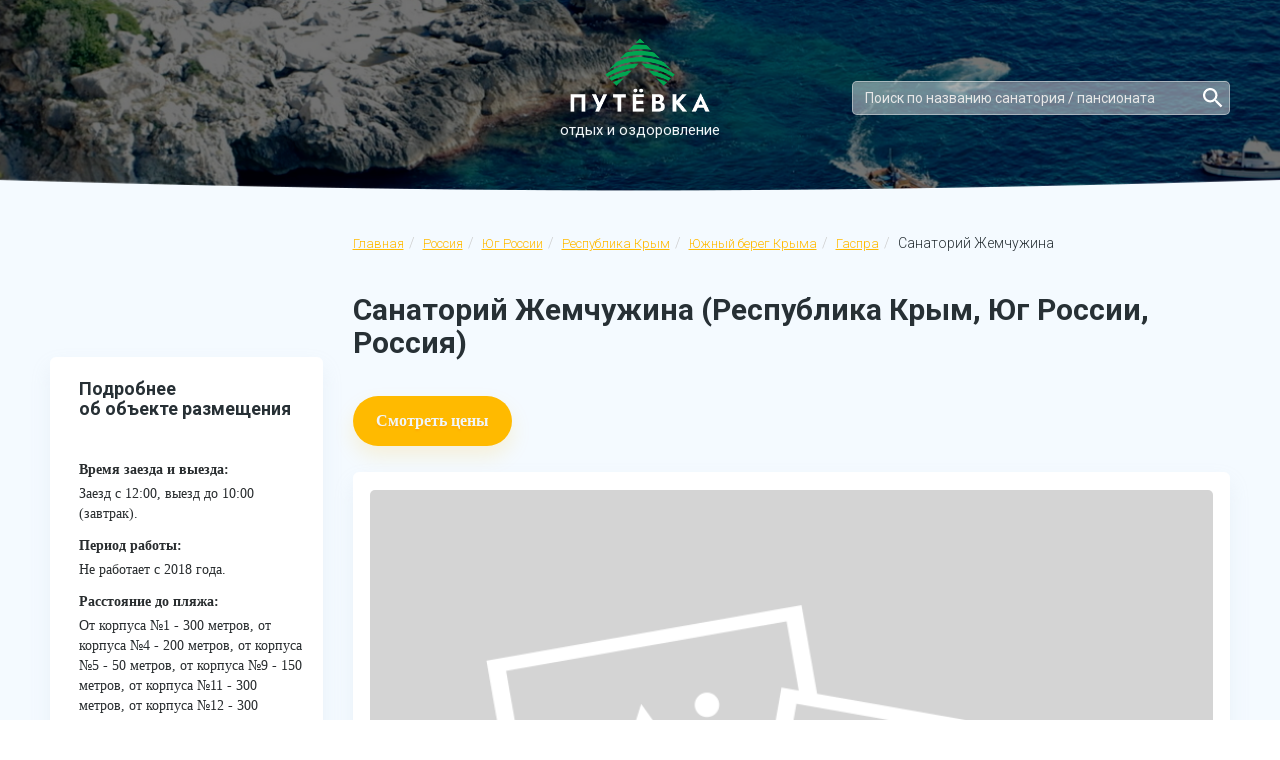

--- FILE ---
content_type: text/html; charset=UTF-8
request_url: https://www.putevkaru.ru/rossiya/yug-rossii/krym/yuzhnyy-bereg-kryma/gaspra/zhemchuzhina-49
body_size: 12457
content:
<!DOCTYPE html>
<html lang="ru">
<head>
    <meta charset="utf-8">
    <meta name="viewport" content="width=device-width, initial-scale=1, minimum-scale=1, maximum-scale=1">
            <title>Санаторий Жемчужина (Республика Крым, Юг России, Россия) - Официальные цены на отдых 2026 год, сайт бронирования</title>
                <meta name="description" content="Санаторий Жемчужина (Республика Крым, Юг России, Россия). Официальные цены на 2026 год. Фото. Официальный сайт бронирования отдыха. Путевки с лечением и без.">
        <link rel="stylesheet" type="text/css" href="/css/font-awesome.min.css">
<link rel="stylesheet" href="/libs/bootstrap/bootstrap-grid.min.css">

<link rel="stylesheet" href="/libs/bootstrap/bootstrap.min.css">
<link rel="stylesheet" href="/css/bootstrap-select.min.css">
<link rel="stylesheet" href="/libs/owl-carousel/assets/owl.carousel.min.css">
<link rel="stylesheet" href="/libs/owl-carousel/assets/owl.theme.default.min.css">
<link rel="stylesheet" href="/libs/scroll/jquery.mCustomScrollbar.min.css">
<link rel="stylesheet" href="/libs/scroll/custom_styles.css">
<link rel="stylesheet" href="/libs/magnific-popup/magnific-popup.css">
<link rel="stylesheet" href="/libs/magnific-popup/anim.css">
<link rel="stylesheet" href="/libs/slick/slick.css">
<link rel="stylesheet" href="/libs/jquery-ui/jquery-ui.min.css">
<link rel="stylesheet" href="/libs/jquery-ui/jquery-ui.theme.css">
<link rel="stylesheet" href="/css/main.css">
<link rel="stylesheet" href="/css/fonts.css">
<link rel="stylesheet" href="/css/media.css">
<link rel="icon" href="https://www.putevkaru.ru/favicon.ico" type="image/x-icon">
<link rel="shortcut icon" href="https://www.putevkaru.ru/favicon.ico" type="image/x-icon">

<!-- jQuery -->
<script type="text/javascript" src="/libs/jquery/jquery-3.2.1.min.js"></script>

<script src="/libs/owl-carousel/owl.carousel.min.js"></script>
<script src="/libs/scroll/jquery.mCustomScrollbar.concat.min.js"></script>
<script src="/libs/magnific-popup/jquery.magnific-popup.min.js"></script>
<script src="/libs/sticky/jquery.sticky-kit.js"></script>
<script src="/libs/equalheight/jquery.matchHeight.js"></script>
<script src="/libs/jquery-ui/jquery-ui.min.js"></script>
<script src="/libs/slick/slick.min.js"></script>


<script src="/js/bootstrap/bootstrap.bundle5.min.js"></script>

<script src="/js/bootstrap/popper.min.js"></script>
<script src="/js/bootstrap/bootstrap-select.min.js"></script>
<script src="/js/common.js"></script>

<meta name="yandex-verification" content="588577283bf96836" />
<meta name="google-site-verification" content="DF-DsVTPn_bYFhv2djQDe-dg7ir7BEhQwn05JPd7_Co" />
    <link rel="stylesheet" type="text/css" href="/css/lightgallery.css">
	<link rel="stylesheet" type="text/css" href="/css/datepicker.custom.css">
	<link rel="stylesheet" type="text/css" href="/css/bootstrap-select.min.css">

<!--	mobiscroll-->
	<link rel="stylesheet" type="text/css" href="/css/mobiscroll/mobiscroll.animation.min.css">
	<link rel="stylesheet" type="text/css" href="/css/mobiscroll/mobiscroll.frame.min.css">
	<link rel="stylesheet" type="text/css" href="/css/mobiscroll/mobiscroll.scroller.min.css">

    <script src="/js/lightgallery/lightgallery-all.min.js"></script>
    <script src="/js/lightgallery/lg-thumbnail.min.js"></script>
    <script src="/js/lightgallery/lg-fullscreen.min.js"></script>
	<script src="/js/datepicker.min.js"></script>

	<script src="/js/bootstrap/bootstrap-select.min.js"></script>
	<script src="/js/search.js"></script>
	<script src="/js/people-piker.js"></script>

<!--	mobiscroll-->
	<script src="/js/mobiscroll/mobiscroll.core.min.js" media="(max-width: 550px)"></script>
	<script src="/js/mobiscroll/mobiscroll.frame.min.js" media="(max-width: 550px)"></script>
	<script src="/js/mobiscroll/mobiscroll.scroller.min.js" media="(max-width: 550px)" async></script>
	<script src="/js/mobiscroll/mobiscroll.util.datetime.min.js" media="(max-width: 550px)" async></script>
	<script src="/js/mobiscroll/mobiscroll.datetimebase.min.js" media="(max-width: 550px)" async></script>
	<script src="/js/mobiscroll/mobiscroll.datetime.min.js" media="(max-width: 550px)" async></script>
	<script src="/js/mobiscroll/mobiscroll.select.min.js" media="(max-width: 550px)" async></script>
	<script src="/js/mobiscroll/mobiscroll.treelist.min.js" media="(max-width: 550px)" async></script>
	<script src="/js/mobiscroll/mobiscroll.i18n.ru.min.js" media="(max-width: 550px)" async></script>


    <link rel="stylesheet" type="text/css" href="/js/leaflet/leaflet.min.css">
    <script src="/js/leaflet/leaflet.js"></script>

    <script src="/js/hotel.js?v=1.2"></script>
	<script src="/js/jquery.inputmask.bundle.min.js"></script>

	<link rel="canonical" href="https://www.putevkaru.ru/rossiya/yug-rossii/krym/yuzhnyy-bereg-kryma/gaspra/zhemchuzhina-49" />

	<meta property="og:locale" content="ru_RU"/>
	<meta property="og:type" content="Страница санатория"/>
	<meta property="og:image" content="https://www.putevkaru.ru/img/logo.png"/>
	<meta property="og:url" content="https://www.putevkaru.ru/rossiya/yug-rossii/krym/yuzhnyy-bereg-kryma/gaspra/zhemchuzhina-49"/>
		<meta property="og:description" content="Санаторий Жемчужина (Республика Крым, Юг России, Россия). Официальные цены на 2026 год. Фото. Официальный сайт бронирования отдыха. Путевки с лечением и без."/>
			<meta property="og:title" content="Санаторий Жемчужина (Республика Крым, Юг России, Россия) - Официальные цены на отдых 2026 год, сайт бронирования"/>
		<meta property="og:site_name" content="ПутевкаРУ - бронирование санаториев, пансионатов и отелей"/>

</head>
<body>
<div class="hotel-header-wrap">
    <div class="s-home short">
    <div class="container">
        <header class="s-header">
                            <div class="s-header-button">
                    <a href="#" onclick="scrollToPrice();" class="s-header-btn">Показать цены</a>
                </div>
                        <a href="/" class="s-header-logo">
				<img src="/images/logo-white.png" alt="Путевка" class="">
                <!--<img src="/img/logo.png" alt="Путевка" class="img-responsive">-->
                <span>отдых и оздоровление</span>
            </a>
            <div class="s-header-contacts">
                				<!--<div class="s-header-contacts-btn-wrap col-xs-12 search">
					<div class="s-header-contacts-btn">
						<a href="#popup" class="s-header-callback open-popup" data-effect="mfp-zoom-in">Вам перезвонить?</a>
					</div>
				</div>-->
            </div>

							<div class="col-xs-12  col-md-5 col-lg-4 search-header-container">
					<div class="search-header-wrap">
						<div class="col-md-12 col-sm-8 col-xs-12 search">
							<div class="search-header">
								<div class="form-inline search_header">
									<input class="form-control js-search" id="search" type="search" placeholder="Поиск по названию санатория / пансионата" aria-label="Search" oninput="search_hotel(this);" autocomplete="off">
								</div>
								<div id="wrapForListHotel2" class="wrapForListHotel2" style="display: block;"></div>
							</div>
						</div>
					</div>
				</div>

			        </header>

    </div>
</div>

</div>

<div class="s-region">
    <div class="container">
        <div class="row">
            <div class="col-md-3 col-sm-12 item-wrap">
            </div>
            <div class="col-md-9 col-sm-12 item-wrap">
                <div class="s-breadcrumb">
                    
                    <nav aria-label="breadcrumb" class=" ">
                        <ol class="breadcrumb" vocab="http://schema.org/" typeof="BreadcrumbList" role="navigation" aria-label="Вы находитесь здесь">
                            <li class="breadcrumb-item" property="itemListElement" typeof="ListItem" data-google-track="Click/Breadcrumb/hotel -> home/1">
                                <a href="https://www.putevkaru.ru" property="item" typeof="WebPage" title="Putevkaru.ru">Главная</a>
                                <meta property="position" content="1">
                                <meta property="name" content="Главная">
                            </li>
                                                            <li class="breadcrumb-item" property="itemListElement" typeof="ListItem" data-google-track="Click/Breadcrumb/hotel -> country/2">
                                    <a href="https://www.putevkaru.ru/rossiya" property="item" typeof="WebPage" title="Россия">Россия</a>
                                    <meta property="position" content="2">
                                    <meta property="name" content="Россия">
                                </li>
                                                            <li class="breadcrumb-item last-child" property="itemListElement" typeof="ListItem" data-google-track="Click/Breadcrumb/hotel -> free_region/3">
                                    <a href="https://www.putevkaru.ru/rossiya/yug-rossii" property="item" typeof="WebPage" title="Юг России">Юг России</a>
                                    <meta property="position" content="3">
                                    <meta property="name" content="Юг России">
                                </li>
                                                            <li class="breadcrumb-item last-child" property="itemListElement" typeof="ListItem" data-google-track="Click/Breadcrumb/hotel -> free_region/4">
                                    <a href="https://www.putevkaru.ru/rossiya/yug-rossii/krym" property="item" typeof="WebPage" title="Республика Крым">Республика Крым</a>
                                    <meta property="position" content="4">
                                    <meta property="name" content="Республика Крым">
                                </li>
                                                            <li class="breadcrumb-item last-child" property="itemListElement" typeof="ListItem" data-google-track="Click/Breadcrumb/hotel -> free_resort/5">
                                    <a href="https://www.putevkaru.ru/rossiya/yug-rossii/krym/yuzhnyy-bereg-kryma" property="item" typeof="WebPage" title="Южный берег Крыма">Южный берег Крыма</a>
                                    <meta property="position" content="5">
                                    <meta property="name" content="Южный берег Крыма">
                                </li>
                                                            <li class="breadcrumb-item last-child" property="itemListElement" typeof="ListItem" data-google-track="Click/Breadcrumb/hotel -> free_town/7">
                                    <a href="https://www.putevkaru.ru/rossiya/yug-rossii/krym/yuzhnyy-bereg-kryma/gaspra" property="item" typeof="WebPage" title="Гаспра">Гаспра</a>
                                    <meta property="position" content="7">
                                    <meta property="name" content="Гаспра">
                                </li>
                                                        <li class="breadcrumb-item active">
                                Санаторий Жемчужина                            </li>
                        </ol>
                    </nav>
                </div>

                <div class="s-object-title-descr hotel-desc-title-wrap">

					<div class="margin-bottom-27">
						<h1 class="s-region-contant-title-hotel">Санаторий Жемчужина (Республика Крым, Юг России, Россия)</h1>

						<div class="">
																<input type="hidden" id="let_1" value="44.431811">
									<input type="hidden" id="let_2" value=" 34.125488">
															<input type="hidden" id="hotel" value="Жемчужина">
						</div>
					</div>

											<div class="s-object-contant-btn-main main-price-btn">
							<a class="s-objects-item-btn" onclick="scrollToPrice();">Смотреть цены</a>
						</div>
					
                </div>
            </div>
        </div>
        <div class="row">
            <div class="col-md-3 item-wrap">

				

                <div class="s-object-sidebar-widget">
                    <div class="s-region-sidebar s-object-sidebar ">
                        <div class="s-region-sidebar-title">
                            Подробнее <br>
                            об объекте размещения
                        </div>
						<ul class="s-object-sidebar-list">
                                                                <li><strong>Время заезда и выезда:</strong> Заезд с 12:00, выезд до 10:00 (завтрак).</li>
                                                                    <li><strong>Период работы:</strong> Не работает с 2018 года.</li>
                                                                    <li><strong>Расстояние до пляжа:</strong> От корпуса №1 - 300 метров, от корпуса №4 - 200 метров, от корпуса №5 - 50 метров, от корпуса №9 - 150 метров, от корпуса №11 - 300 метров, от корпуса №12 - 300 метров, от корпуса №13 - 100 метров, от корпуса №15 - 350 метров, от корпуса №32 - 300 метров, от корпуса №34 - 150 метров, от корпуса №35 - 400 метров, от коттеджа №1 - 500 метров, от коттеджа №2 - 500 метров, от коттеджа №3 - 500 метров.</li>
							 									<li><strong>Основные профили лечения:</strong><ul>
																								<li>Сердечно-сосудистая система</li>
																								<li>Опорно-двигательный аппарат</li>
																								<li>ЛОР органы</li>
																					</ul></li>
								<!--
                                    <li><strong>Дополнительные профили лечения:</strong><ul>
                                                                                            <li></li>
                                                                                    </ul></li>
                                -->                        </ul>
                                                    <div class="s-object-sidebar-map">
                                <div id="maper"></div>
                            </div>
                                            </div>
                </div>
				<div class="s-object-sidebar-widget widget-hide">
					<div class="s-object-sidebar-users">
						<div class="avia-wrapper">
							<p class="s-object-sidebar-users-title">Поиск дешевых авиабилетов</p>
							<script charset="utf-8" src="//www.travelpayouts.com/widgets/0120a590d039603c397afadcc1fa460a.js?v=2163" async></script>
						</div>
					</div>
				</div>
                <div class="s-object-sidebar-widget widget-hide">
                    <div class="s-object-sidebar-users">
                        <div class="s-object-sidebar-users-title">
                            Страницу <br>
                            просматривают:
                        </div>
                        <div class="s-object-sidebar-users-count">
                            <strong>8</strong>
                            <span>человек</span>
                        </div>
                    </div>
                </div>
                            </div>



            <div class="col-md-9 item-wrap">
                <div class="s-region-contant s-object-contant">
                    <div class="s-object-contant-slider">
                        <div class="row">
                            <div class="col-sm-12 col-md-12 col-lg-12">

                                <div class="s-object-slider u-slider u-single-item">
                                                                                <div class="u-slider u-single-item s-object-slider-item">
                                                <img src="/img/noimage.gif" alt="noimage" class="img-responsive">
                                            </div>
                                                                        </div>

                                <ul id="load-gallery">
                                                                    </ul>

                        </div>
                                                </div>
                        <ul class="s-object-slider-nav">
                                                    </ul>
                    </div>

					
                    <div class="row">
						<div class="col-12" id="context_block"></div>
                        <div class="col-sm-12 col-md-9">
                            <div class="s-object-contant-tabs">
                                <ul class="s-object-contant-tabs-list">
                                    <li class="current descr"><a href="#tab1"><span>Описание</span></a></li>
                                                                            	<li><a href="#tab2"><span>Лечение</span></a></li>
                                                                    </ul>


                                <div class="s-object-contant-tabs-contant active" id="tab1">
                                    <p>Санаторий «Жемчужина» расположен в поселке Гаспра в двенадцати километрах от города Ялта. Корпусы здравницы находятся на мысе Ай-Тодор, комплекс санатория занимает площадь в семнадцать гектар. Парк спроектирован как естественный лес и обладает большим разнообразием субтропических и хвойных растений.</p>

<p>Производится лечение следующих недугов: заболеваний опорно-двигательного аппарата, нервной системы, сердечно-сосудистой системы. В стоимость путевки входит бальнеотерапия, лечебная физкультура, диагностика, биохимическое лабораторное исследование, физиотерапия, грязелечение, консультации врачей. За дополнительную плату лечение может включать массаж, услуги стоматолога, душ Шарко и другие виды душа.</p>

<p>Номерной фонд здравницы состоит из пяти сотен номеров. Корпус №5 – это четырехэтажное здание в пятидесяти метрах от моря, в нем расположены номера «люкс» и двухместные комнаты со всеми удобствами. В трехэтажном корпусе №15 находятся номера категории «полулюкс» и «люкс». Корпус №35 – двухэтажное здание с двухместными номерами с удобствами. Корпуса №1, 2, 3 и 4 представляют собой небольшие одноэтажные здания с номерами категории «люкс». В каждом номере есть комфортный мебельный гарнитур, санузел, телевизор, холодильник. Питание по заказной системе в санаторной столовой, предусмотрено диетическое меню.</p>

<p>Санаторий «Жемчужина» обладает собственным мелкогалечным пляжем на расстоянии 50-350 метров от спальных корпусов. Оборудован теневыми зонами, топчанами, есть два яруса террас. Отдыхающие могут пользоваться бассейном с морской водой. Также оборудован тренажерный зал, теннисный корт, спортивные площадки. Работает кабинет косметолога, библиотека, конференц-зал. Отдых в санатории можно сочетать с познавательными экскурсиями по Южному берегу Крыма. Есть автостоянка для личного транспорта отдыхающих.</p><p><i class="icon-options animal"></i><span class="green-text">Размещение с животными:</span> Запрещено.</p>                                        <hr>
                                        <div class="s-object-rooms-title">Сервисы</div>
                                        <p><span class="green-text">Бассейн крытый</span></p><p><span class="green-text">Конференц-зал</span></p>                                </div>

								                                	<div class="s-object-contant-tabs-contant" id="tab2" style="display: none;">
										
																					<br><div class="s-object-rooms-title">Болезни</div>
											<ul>
												<li>Сердечно-сосудистая система</li><li>Опорно-двигательный аппарат</li><li>ЛОР органы</li>											</ul>
										                                	</div>
								
                                                                    <div class="s-object-rooms">
                                                                                    <div>
                                                <span class="green-text">Документы для заселения:</span><br><b>Для взрослых:</b>
<ul class="dots-check">
<li>
паспорт;
</li>
<li>
путевка;
</li>
<li>
санаторно-курортная карта.</li>
</ul>

<b>Для детей:</b>
<ul class="dots-check">
<li>
свидетельство о рождении;
</li>
<li>
справка о санитарно-эпидемиологическом окружении и прививках;
</li>
<li>
санаторно-курортная карта для детей (если необходимо лечение).</li>
</ul>                                            </div>
                                            <br>
                                                                                    <div>
                                                <span class="green-text">Минимальный срок путевки:</span>
                                                Минимальный срок путевки с лечением - 7 дней, без лечения - 1 день.                                            </div>
                                                                            </div>
                                

                                                            </div>
                        </div>

													<div id="weather_wrap" addtitional_data = "21">
															</div>
						
						                                                    <div class="col-sm-12 col-md-3">
                                                     <div class="s-object-contant-tabs">
                                    <div class="s-object-hotel-right-block left-block-right">
                                        
                                        <div class="s-object-sidebar-users-title">
                                            Бассейн крытый
                                        </div>
                                        <p>
                                            Входит в стоимость. Глубина - 1,8 метра, диаметр 17,5 метров, с морской водой, работает только в межсезонье.                                        </p>
                                    </div>
                                </div>
                                                            <div class="s-object-contant-tabs">
                                    <div class="s-object-hotel-right-block left-block-right">
                                                                                <div class="s-object-sidebar-users-title">
                                            Конференц-зал
                                        </div>
                                        <p>
                                            За дополнительную плату. 100 и 400 мест, оборудованы всей необходимой аппаратурой.                                        </p>
                                    </div>
                                </div>
                                                    </div>
                        
						
                    </div>

                    <div class="s-object-rooms"><div class="s-object-rooms-title">Что входит в стоимость в санатории Жемчужина</div>                            <p><span class="green-text">Тариф Базовый</span>: проживание,  3-разовое питание, пользование крытым бассейном (в период его работы в межсезонье), посещение тренажерного зала, базовое лечение по профилю санатория.</p>
                        </div>                        <a id="price_block_room"></a>
                        <div class="s-object-rooms s-rooms-contant">
                            <div id="object-name" class="s-object-rooms-title">
								Официальные цены и описание номеров санатория Жемчужина                            </div>
                                                            <div class="s-rooms-info">
                                    <span  class="c-green" id="room_title_3940"> Стандарт улучшенный 2-местный</span>
                                </div>

                                <div id="3940" additional_hot_val="" class="row">
                                    <div class="col-md-4 col-sm-6 col-xs-12">
                                            											<div class="img-empty-room">
											<img src="https://www.putevka.com/images/pagination_no_photo.png" alt="Стандарт улучшенный 2-местный"
												 															title="Стандарт улучшенный 2-местный">
											</div>                                    </div>
                                    <div class="col-md-8 col-sm-6 col-xs-12">
                                        <div class="s-rooms-contant-text">
                                            														<p>
															<strong>Площадь номера:</strong> 12 кв. м.														</p>
																											<p>
															<strong>Дополнительное место:</strong> диван.														</p>
																											<p>
															<strong>В номере:</strong>
															ТВ, холодильник, кондиционер, набор мягкой мебели, балкон (кроме номеров на 1 этаже).														</p>
																											<p>
															<strong>Санузел:</strong> туалет, умывальник, душ.														</p>
													                                        </div>
                                    </div>
                                    <div class="col-xs-12 overflow-table">


                                        
                                    </div>
                                </div>

                                                            <div class="s-rooms-info">
                                    <span  class="c-green" id="room_title_3939"> Стандарт 1-местный</span>
                                </div>

                                <div id="3939" additional_hot_val="" class="row">
                                    <div class="col-md-4 col-sm-6 col-xs-12">
                                            											<div class="img-empty-room">
											<img src="https://www.putevka.com/images/pagination_no_photo.png" alt="Стандарт 1-местный"
												 															title="Стандарт 1-местный">
											</div>                                    </div>
                                    <div class="col-md-8 col-sm-6 col-xs-12">
                                        <div class="s-rooms-contant-text">
                                            														<p>
															<strong>Площадь номера:</strong> 13 кв. м.														</p>
																											<p>
															<strong>Дополнительное место:</strong> нет.														</p>
																											<p>
															<strong>В номере:</strong>
															ТВ, холодильник, набор мебели, кондиционер, балкон с видом на море или парковою зону санатория.														</p>
																											<p>
															<strong>Санузел:</strong> туалет, умывальник, душ.														</p>
													                                        </div>
                                    </div>
                                    <div class="col-xs-12 overflow-table">


                                        
                                    </div>
                                </div>

                                                            <div class="s-rooms-info">
                                    <span  class="c-green" id="room_title_8168"> Стандарт 1-местный</span>
                                </div>

                                <div id="8168" additional_hot_val="" class="row">
                                    <div class="col-md-4 col-sm-6 col-xs-12">
                                            											<div class="img-empty-room">
											<img src="https://www.putevka.com/images/pagination_no_photo.png" alt="Стандарт 1-местный"
												 															title="Стандарт 1-местный">
											</div>                                    </div>
                                    <div class="col-md-8 col-sm-6 col-xs-12">
                                        <div class="s-rooms-contant-text">
                                            														<p>
															<strong>Площадь номера:</strong> 13 кв. м.														</p>
																											<p>
															<strong>Дополнительное место:</strong> нет.														</p>
																											<p>
															<strong>В номере:</strong>
															ТВ, холодильник, набор мебели, кондиционер, балкон с видом на море или парковою зону санатория.														</p>
																											<p>
															<strong>Санузел:</strong> туалет, умывальник, душ.														</p>
													                                        </div>
                                    </div>
                                    <div class="col-xs-12 overflow-table">


                                        
                                    </div>
                                </div>

                                                            <div class="s-rooms-info">
                                    <span  class="c-green" id="room_title_6179"> Коттедж 2-местный 2-комнатный</span>
                                </div>

                                <div id="6179" additional_hot_val="" class="row">
                                    <div class="col-md-4 col-sm-6 col-xs-12">
                                            											<div class="img-empty-room">
											<img src="https://www.putevka.com/images/pagination_no_photo.png" alt="Коттедж 2-местный 2-комнатный"
												 															title="Коттедж 2-местный 2-комнатный">
											</div>                                    </div>
                                    <div class="col-md-8 col-sm-6 col-xs-12">
                                        <div class="s-rooms-contant-text">
                                            														<p>
															<strong>Площадь номера:</strong> 20-22 кв. м.														</p>
																											<p>
															<strong>Дополнительное место:</strong> раскладушка.														</p>
																											<p>
															<strong>В номере:</strong>
															двуспальная кровать, ванна, туалет, холодильник, TV, кондиционер.														</p>
																											<p>
															<strong>Санузел:</strong> душ, туалет, умывальник.														</p>
													                                        </div>
                                    </div>
                                    <div class="col-xs-12 overflow-table">


                                        
                                    </div>
                                </div>

                                                            <div class="s-rooms-info">
                                    <span  class="c-green" id="room_title_6181"> Люкс 2-местный 2-комнатный </span>
                                </div>

                                <div id="6181" additional_hot_val="" class="row">
                                    <div class="col-md-4 col-sm-6 col-xs-12">
                                            											<div class="img-empty-room">
											<img src="https://www.putevka.com/images/pagination_no_photo.png" alt="Люкс 2-местный 2-комнатный "
												 															title="Люкс 2-местный 2-комнатный ">
											</div>                                    </div>
                                    <div class="col-md-8 col-sm-6 col-xs-12">
                                        <div class="s-rooms-contant-text">
                                            														<p>
															<strong>Площадь номера:</strong> 36 кв. м.														</p>
																											<p>
															<strong>Дополнительное место:</strong> диван.														</p>
																											<p>
															<strong>В номере:</strong>
															ТВ, холодильник, набор мягкой мебели, набор посуды.														</p>
																											<p>
															<strong>Санузел:</strong> туалет, умывальник, душ.														</p>
													                                        </div>
                                    </div>
                                    <div class="col-xs-12 overflow-table">


                                        
                                    </div>
                                </div>

                                                            <div class="s-rooms-info">
                                    <span  class="c-green" id="room_title_6182"> Люкс 2-местный 3-комнатный </span>
                                </div>

                                <div id="6182" additional_hot_val="" class="row">
                                    <div class="col-md-4 col-sm-6 col-xs-12">
                                            											<div class="img-empty-room">
											<img src="https://www.putevka.com/images/pagination_no_photo.png" alt="Люкс 2-местный 3-комнатный "
												 															title="Люкс 2-местный 3-комнатный ">
											</div>                                    </div>
                                    <div class="col-md-8 col-sm-6 col-xs-12">
                                        <div class="s-rooms-contant-text">
                                            														<p>
															<strong>Площадь номера:</strong> 34-36 кв. м.														</p>
																											<p>
															<strong>Дополнительное место:</strong> диван.														</p>
																											<p>
															<strong>В номере:</strong>
															спальня (две односпальные или одна двуспальная кровать), вторая комната с диваном, гостиная, телевизор, холодильник.														</p>
																											<p>
															<strong>Санузел:</strong> туалет, умывальник, душ.														</p>
													                                        </div>
                                    </div>
                                    <div class="col-xs-12 overflow-table">


                                        
                                    </div>
                                </div>

                                                            <div class="s-rooms-info">
                                    <span  class="c-green" id="room_title_8677"> Стандарт 2-местный</span>
                                </div>

                                <div id="8677" additional_hot_val="" class="row">
                                    <div class="col-md-4 col-sm-6 col-xs-12">
                                            											<div class="img-empty-room">
											<img src="https://www.putevka.com/images/pagination_no_photo.png" alt="Стандарт 2-местный"
												 															title="Стандарт 2-местный">
											</div>                                    </div>
                                    <div class="col-md-8 col-sm-6 col-xs-12">
                                        <div class="s-rooms-contant-text">
                                            														<p>
															<strong>Площадь номера:</strong> 17 кв. м.														</p>
																											<p>
															<strong>Дополнительное место:</strong> раскладушка.														</p>
																											<p>
															<strong>В номере:</strong>
															две односпальные или одна двуспальная кровать, небольшая гостиная зона (кресло), телевизор, холодильник, балкон.														</p>
																											<p>
															<strong>Санузел:</strong> туалет, умывальник, душ.														</p>
													                                        </div>
                                    </div>
                                    <div class="col-xs-12 overflow-table">


                                        
                                    </div>
                                </div>

                                                            <div class="s-rooms-info">
                                    <span  class="c-green" id="room_title_8169"> Стандарт 2-местный </span>
                                </div>

                                <div id="8169" additional_hot_val="" class="row">
                                    <div class="col-md-4 col-sm-6 col-xs-12">
                                            											<div class="img-empty-room">
											<img src="https://www.putevka.com/images/pagination_no_photo.png" alt="Стандарт 2-местный "
												 															title="Стандарт 2-местный ">
											</div>                                    </div>
                                    <div class="col-md-8 col-sm-6 col-xs-12">
                                        <div class="s-rooms-contant-text">
                                            														<p>
															<strong>Площадь номера:</strong> 12-15 кв. м.														</p>
																											<p>
															<strong>Дополнительное место:</strong> евро-раскладушка.														</p>
																											<p>
															<strong>В номере:</strong>
															ТВ, холодильник, набор мебели, высокие потолки, без балкона/с балконом, кондиционер (в номерах корпуса №1).														</p>
																											<p>
															<strong>Санузел:</strong> туалет, умывальник, душ.														</p>
													                                        </div>
                                    </div>
                                    <div class="col-xs-12 overflow-table">


                                        
                                    </div>
                                </div>

                                                            <div class="s-rooms-info">
                                    <span  class="c-green" id="room_title_3938"> Стандарт 2-местный </span>
                                </div>

                                <div id="3938" additional_hot_val="" class="row">
                                    <div class="col-md-4 col-sm-6 col-xs-12">
                                            											<div class="img-empty-room">
											<img src="https://www.putevka.com/images/pagination_no_photo.png" alt="Стандарт 2-местный "
												 															title="Стандарт 2-местный ">
											</div>                                    </div>
                                    <div class="col-md-8 col-sm-6 col-xs-12">
                                        <div class="s-rooms-contant-text">
                                            														<p>
															<strong>Площадь номера:</strong> 12-15 кв. м.														</p>
																											<p>
															<strong>Дополнительное место:</strong> евро-раскладушка/кресло-кровать.														</p>
																											<p>
															<strong>В номере:</strong>
															ТВ, холодильник, набор мебели, высокие потолки, без балкона/с балконом.														</p>
																											<p>
															<strong>Санузел:</strong> туалет, умывальник, душ.														</p>
													                                        </div>
                                    </div>
                                    <div class="col-xs-12 overflow-table">


                                        
                                    </div>
                                </div>

                                                            <div class="s-rooms-info">
                                    <span  class="c-green" id="room_title_8671"> Стандарт улучшенный 2-местный</span>
                                </div>

                                <div id="8671" additional_hot_val="" class="row">
                                    <div class="col-md-4 col-sm-6 col-xs-12">
                                            											<div class="img-empty-room">
											<img src="https://www.putevka.com/images/pagination_no_photo.png" alt="Стандарт улучшенный 2-местный"
												 															title="Стандарт улучшенный 2-местный">
											</div>                                    </div>
                                    <div class="col-md-8 col-sm-6 col-xs-12">
                                        <div class="s-rooms-contant-text">
                                            														<p>
															<strong>Площадь номера:</strong> 17-20 кв. м.														</p>
																											<p>
															<strong>Дополнительное место:</strong> раскладушка.														</p>
																											<p>
															<strong>В номере:</strong>
															две односпальные или одна двуспальная кровать, небольшая гостиная зона (кресло), телевизор, холодильник, кондиционер балкон.														</p>
																											<p>
															<strong>Санузел:</strong> душ, туалет, умывальник.														</p>
													                                        </div>
                                    </div>
                                    <div class="col-xs-12 overflow-table">


                                        
                                    </div>
                                </div>

                                                            <div class="s-rooms-info">
                                    <span  class="c-green" id="room_title_7218"> Люкс 2-местный 2-комнатный</span>
                                </div>

                                <div id="7218" additional_hot_val="" class="row">
                                    <div class="col-md-4 col-sm-6 col-xs-12">
                                            											<div class="img-empty-room">
											<img src="https://www.putevka.com/images/pagination_no_photo.png" alt="Люкс 2-местный 2-комнатный"
												 															title="Люкс 2-местный 2-комнатный">
											</div>                                    </div>
                                    <div class="col-md-8 col-sm-6 col-xs-12">
                                        <div class="s-rooms-contant-text">
                                            														<p>
															<strong>Площадь номера:</strong> 36 кв. м.														</p>
																											<p>
															<strong>Дополнительное место:</strong> диван.														</p>
																											<p>
															<strong>В номере:</strong>
															ТВ, холодильник, набор мягкой мебели, набор посуды.														</p>
																											<p>
															<strong>Санузел:</strong> душ, туалет, умывальник.														</p>
													                                        </div>
                                    </div>
                                    <div class="col-xs-12 overflow-table">


                                        
                                    </div>
                                </div>

                                                            <div class="s-rooms-info">
                                    <span  class="c-green" id="room_title_8669"> Люкс 2-местный 2-комнатный</span>
                                </div>

                                <div id="8669" additional_hot_val="" class="row">
                                    <div class="col-md-4 col-sm-6 col-xs-12">
                                            											<div class="img-empty-room">
											<img src="https://www.putevka.com/images/pagination_no_photo.png" alt="Люкс 2-местный 2-комнатный"
												 															title="Люкс 2-местный 2-комнатный">
											</div>                                    </div>
                                    <div class="col-md-8 col-sm-6 col-xs-12">
                                        <div class="s-rooms-contant-text">
                                            														<p>
															<strong>Площадь номера:</strong> 36 кв. м.														</p>
																											<p>
															<strong>Дополнительное место:</strong> диван.														</p>
																											<p>
															<strong>В номере:</strong>
															гостиная с мягкой мебелью, спальня с двуспальной кроватью или двумя раздельными односпальными кроватями, холодильник, телевизор, набор посуды, электрочайник, кондиционер.														</p>
																											<p>
															<strong>Санузел:</strong> душ, туалет, умывальник.														</p>
													                                        </div>
                                    </div>
                                    <div class="col-xs-12 overflow-table">


                                        
                                    </div>
                                </div>

                                                            <div class="s-rooms-info">
                                    <span  class="c-green" id="room_title_8673"> Коттедж Белая Дача 4-местный 2-этажный</span>
                                </div>

                                <div id="8673" additional_hot_val="" class="row">
                                    <div class="col-md-4 col-sm-6 col-xs-12">
                                            											<div class="img-empty-room">
											<img src="https://www.putevka.com/images/pagination_no_photo.png" alt="Коттедж Белая Дача 4-местный 2-этажный"
												 															title="Коттедж Белая Дача 4-местный 2-этажный">
											</div>                                    </div>
                                    <div class="col-md-8 col-sm-6 col-xs-12">
                                        <div class="s-rooms-contant-text">
                                            														<p>
															<strong>Площадь номера:</strong> 110 кв. м.														</p>
																											<p>
															<strong>Дополнительное место:</strong> нет (номер с шестиместным размещением).														</p>
																											<p>
															<strong>В номере:</strong>
															1 этаж: гостиная с мягкой мебелью, кухня, сауна, сан узел; 
2 этаж: 1 спальня с двуспальной кроватью, вторая спальня с двумя раздельными кроватями, сан узел.														</p>
																											<p>
															<strong>Санузел:</strong> душ, туалет, умывальник.														</p>
													                                        </div>
                                    </div>
                                    <div class="col-xs-12 overflow-table">


                                        
                                    </div>
                                </div>

                                                            <div class="s-rooms-info">
                                    <span  class="c-green" id="room_title_8672"> Люкс 2-местный 2-комнатный</span>
                                </div>

                                <div id="8672" additional_hot_val="" class="row">
                                    <div class="col-md-4 col-sm-6 col-xs-12">
                                            											<div class="img-empty-room">
											<img src="https://www.putevka.com/images/pagination_no_photo.png" alt="Люкс 2-местный 2-комнатный"
												 															title="Люкс 2-местный 2-комнатный">
											</div>                                    </div>
                                    <div class="col-md-8 col-sm-6 col-xs-12">
                                        <div class="s-rooms-contant-text">
                                            														<p>
															<strong>Площадь номера:</strong> 40 кв. м.														</p>
																											<p>
															<strong>Дополнительное место:</strong> диван.														</p>
																											<p>
															<strong>В номере:</strong>
															двуспальная или две односпальных кровати, холодильник, телевизор, кондиционер, диван, кресло, столик журнальный, чайник, набор посуды.														</p>
																											<p>
															<strong>Санузел:</strong> душ, туалет, умывальник.														</p>
													                                        </div>
                                    </div>
                                    <div class="col-xs-12 overflow-table">


                                        
                                    </div>
                                </div>

                                                            <div class="s-rooms-info">
                                    <span  class="c-green" id="room_title_8674"> Стандарт 2-местный 2-комнатный</span>
                                </div>

                                <div id="8674" additional_hot_val="" class="row">
                                    <div class="col-md-4 col-sm-6 col-xs-12">
                                            											<div class="img-empty-room">
											<img src="https://www.putevka.com/images/pagination_no_photo.png" alt="Стандарт 2-местный 2-комнатный"
												 															title="Стандарт 2-местный 2-комнатный">
											</div>                                    </div>
                                    <div class="col-md-8 col-sm-6 col-xs-12">
                                        <div class="s-rooms-contant-text">
                                            														<p>
															<strong>Площадь номера:</strong> 35 кв. м.														</p>
																											<p>
															<strong>Дополнительное место:</strong> диван.														</p>
																											<p>
															<strong>В номере:</strong>
															две раздельные кровати/двуспальная кровать, телевизор, холодильник, балкон с летней мебелью.														</p>
																											<p>
															<strong>Санузел:</strong> душ, туалет, умывальник.														</p>
													                                        </div>
                                    </div>
                                    <div class="col-xs-12 overflow-table">


                                        
                                    </div>
                                </div>

                                                            <div class="s-rooms-info">
                                    <span  class="c-green" id="room_title_6180"> Коттедж 2-местный </span>
                                </div>

                                <div id="6180" additional_hot_val="" class="row">
                                    <div class="col-md-4 col-sm-6 col-xs-12">
                                            											<div class="img-empty-room">
											<img src="https://www.putevka.com/images/pagination_no_photo.png" alt="Коттедж 2-местный "
												 															title="Коттедж 2-местный ">
											</div>                                    </div>
                                    <div class="col-md-8 col-sm-6 col-xs-12">
                                        <div class="s-rooms-contant-text">
                                            														<p>
															<strong>Площадь номера:</strong> 36 кв. м.														</p>
																											<p>
															<strong>Дополнительное место:</strong> диван.														</p>
																											<p>
															<strong>В номере:</strong>
															спальня, гостиная, прихожая, вся необходимая мебель, кондиционер и санузел.														</p>
																											<p>
															<strong>Санузел:</strong> душ, туалет, умывальник.														</p>
													                                        </div>
                                    </div>
                                    <div class="col-xs-12 overflow-table">


                                        
                                    </div>
                                </div>

                                                    </div>

                    
                    <div class="row margin-0">
                        <div class="col-12 s-object-contant-tabs">
                            <div class="s-object-contant-tabs-block left-block-right" itemscope="" itemtype="https://schema.org/FAQPage">
                                <h2 class="faq-block__title">Ответы на вопросы по отдыху и лечению в санатории Жемчужина</h2>
                                                                    <div class="faq-block__item" itemscope itemprop="mainEntity" itemtype="https://schema.org/Question">
                                        <h3 class="faq-block__question" itemprop="name">Что есть в санатории Жемчужина для детей?<span class="faq-block__arrow"></span></h3>
                                        <div itemscope itemprop="acceptedAnswer" itemtype="https://schema.org/Answer">
                                            <div class="faq-block__answer" itemprop="text">
                                                <span class="font-weight-bold">Дети:</span> принимаются с 2 лет<br>
                                                                                                    <span class="font-weight-bold">Минимальный возраст лечения детей:</span> 5 лет<br>
                                                                                            </div>
                                        </div>
                                    </div>
                                                                    <div class="faq-block__item" itemscope itemprop="mainEntity" itemtype="https://schema.org/Question">
                                        <h3 class="faq-block__question" itemprop="name">Можно ли приехать без санаторно-курортной карты в санатории Жемчужина?<span class="faq-block__arrow"></span></h3>
                                        <div itemscope itemprop="acceptedAnswer" itemtype="https://schema.org/Answer">
                                            <div class="faq-block__answer" itemprop="text">
                                                Делают на месте. Входит в стоимость.                                            </div>
                                        </div>
                                    </div>
                                
                                <div class="faq-block__item" itemscope itemprop="mainEntity" itemtype="https://schema.org/Question">
                                    <h3 class="faq-block__question" itemprop="name">Как забронировать путевку в санатории Жемчужина?<span class="faq-block__arrow"></span></h3>
                                    <div itemscope itemprop="acceptedAnswer" itemtype="https://schema.org/Answer">
                                        <div class="faq-block__answer" itemprop="text">
                                            Вы можете оставить заявку на сайте, выбрав подходящий номер и указав даты отдыха.<br>
                                            Или позвоните по номеру телефона – наши менеджеры помогут в оформлении заявки.
                                        </div>
                                    </div>
                                </div>

																		 <div class="faq-block__item" itemscope itemprop="mainEntity" itemtype="https://schema.org/Question">
	   		                                 <h3 class="faq-block__question" itemprop="name">Размещение с животными:<span class="faq-block__arrow"></span></h3>
												<div itemscope itemprop="acceptedAnswer" itemtype="https://schema.org/Answer">
													<div class="faq-block__answer" itemprop="text">
														Запрещено.													</div>
												</div>
										 </div>
								    																	
																																											                            </div>
                        </div>
                    </div>

					
                                            <div class="s-object-slider1">
                            <div class="s-object-slider1-title">Похожие санатории</div>
                            <div class="s-object-slider1-slider owl-carousel">
                                                                    <div class="item">
                                        <div class="s-objects-item">
                                            <div class="s-objects-img">
												<a href="/rossiya/yug-rossii/krym/yuzhnyy-bereg-kryma/gaspra/parus-gaspra" target="_blank">
                                                	<img src=" https://img.putevkaru.ru/?id=51&img=51_180417081126_9.jpg" alt="" class="img-responsive">
												</a>
                                            </div>
                                            <div class="s-objects-item-info">
                                                <div class="s-objects-item-title">
													<a href="/rossiya/yug-rossii/krym/yuzhnyy-bereg-kryma/gaspra/parus-gaspra" target="_blank" class="hotel-title-link-item">
														Санаторий Парус													</a>
													<span class="s-object-contant-place main_town_name">
                              								  Гаспра                            						</span>
                                                </div>
                                                <ul class="s-objects-item-options">
                                                    																											<li>
															<div class="icon-options icon-profile"></div>
															<div class="have-tooltip tooltip-text-wrap cursor-pointer" data-toggle="tooltip" data-placement="top" data-html="true" title="Профили лечения: <ul><li>ЛОР органы</li></ul>">
																Профилей лечения 1															</div>
														</li>
													                                                </ul>

												
                                                <div class="s-objects-item-button">
                                                    <a href="/rossiya/yug-rossii/krym/yuzhnyy-bereg-kryma/gaspra/parus-gaspra" class="s-objects-item-btn" target="_blank">Подробнее</a>
                                                </div>
                                            </div>
                                        </div>
                                    </div>
                                                                    <div class="item">
                                        <div class="s-objects-item">
                                            <div class="s-objects-img">
												<a href="/rossiya/yug-rossii/krym/yuzhnyy-bereg-kryma/gaspra/rodina-gaspra" target="_blank">
                                                	<img src=" https://img.putevkaru.ru/?id=592&img=592_180420082854_1.jpg" alt="" class="img-responsive">
												</a>
                                            </div>
                                            <div class="s-objects-item-info">
                                                <div class="s-objects-item-title">
													<a href="/rossiya/yug-rossii/krym/yuzhnyy-bereg-kryma/gaspra/rodina-gaspra" target="_blank" class="hotel-title-link-item">
														Санаторий Родина 													</a>
													<span class="s-object-contant-place main_town_name">
                              								  Гаспра                            						</span>
                                                </div>
                                                <ul class="s-objects-item-options">
                                                    																											<li>
															<div class="icon-options icon-profile"></div>
															<div class="have-tooltip tooltip-text-wrap cursor-pointer" data-toggle="tooltip" data-placement="top" data-html="true" title="Профили лечения: <ul><li>ЛОР органы</li><li>Нервная система</li><li>Сердечно-сосудистая система</li></ul>">
																Профилей лечения 3															</div>
														</li>
													                                                </ul>

												
                                                <div class="s-objects-item-button">
                                                    <a href="/rossiya/yug-rossii/krym/yuzhnyy-bereg-kryma/gaspra/rodina-gaspra" class="s-objects-item-btn" target="_blank">Подробнее</a>
                                                </div>
                                            </div>
                                        </div>
                                    </div>
                                                                    <div class="item">
                                        <div class="s-objects-item">
                                            <div class="s-objects-img">
												<a href="/rossiya/yug-rossii/krym/yuzhnyy-bereg-kryma/gaspra/sosnovaya-roshcha-gaspra" target="_blank">
                                                	<img src=" https://img.putevkaru.ru/?id=224&img=224_200820105525.jpg" alt="" class="img-responsive">
												</a>
                                            </div>
                                            <div class="s-objects-item-info">
                                                <div class="s-objects-item-title">
													<a href="/rossiya/yug-rossii/krym/yuzhnyy-bereg-kryma/gaspra/sosnovaya-roshcha-gaspra" target="_blank" class="hotel-title-link-item">
														Санаторий Сосновая роща 													</a>
													<span class="s-object-contant-place main_town_name">
                              								  Гаспра                            						</span>
                                                </div>
                                                <ul class="s-objects-item-options">
                                                    																											<li>
															<div class="icon-options icon-profile"></div>
															<div class="have-tooltip tooltip-text-wrap cursor-pointer" data-toggle="tooltip" data-placement="top" data-html="true" title="Профили лечения: <ul><li>Опорно-двигательный аппарат</li></ul>">
																Профилей лечения 1															</div>
														</li>
													                                                </ul>

												
                                                <div class="s-objects-item-button">
                                                    <a href="/rossiya/yug-rossii/krym/yuzhnyy-bereg-kryma/gaspra/sosnovaya-roshcha-gaspra" class="s-objects-item-btn" target="_blank">Подробнее</a>
                                                </div>
                                            </div>
                                        </div>
                                    </div>
                                                                    <div class="item">
                                        <div class="s-objects-item">
                                            <div class="s-objects-img">
												<a href="/rossiya/yug-rossii/krym/yuzhnyy-bereg-kryma/gaspra/dnepr" target="_blank">
                                                	<img src=" https://img.putevkaru.ru/?id=2981&img=2981_2304040844170.jpg" alt="" class="img-responsive">
												</a>
                                            </div>
                                            <div class="s-objects-item-info">
                                                <div class="s-objects-item-title">
													<a href="/rossiya/yug-rossii/krym/yuzhnyy-bereg-kryma/gaspra/dnepr" target="_blank" class="hotel-title-link-item">
														Санаторий Днепр													</a>
													<span class="s-object-contant-place main_town_name">
                              								  Гаспра                            						</span>
                                                </div>
                                                <ul class="s-objects-item-options">
                                                    																											<li>
															<div class="icon-options icon-profile"></div>
															<div class="have-tooltip tooltip-text-wrap cursor-pointer" data-toggle="tooltip" data-placement="top" data-html="true" title="Профили лечения: <ul><li>ЛОР органы</li><li>Нервная система</li><li>Опорно-двигательный аппарат</li><li>Сердечно-сосудистая система</li></ul>">
																Профилей лечения 4															</div>
														</li>
													                                                </ul>

												
                                                <div class="s-objects-item-button">
                                                    <a href="/rossiya/yug-rossii/krym/yuzhnyy-bereg-kryma/gaspra/dnepr" class="s-objects-item-btn" target="_blank">Подробнее</a>
                                                </div>
                                            </div>
                                        </div>
                                    </div>
                                                                    <div class="item">
                                        <div class="s-objects-item">
                                            <div class="s-objects-img">
												<a href="/rossiya/yug-rossii/krym/yuzhnyy-bereg-kryma/gaspra/yasnaya-polyana" target="_blank">
                                                	<img src=" https://img.putevkaru.ru/?id=2823&img=2823_20122213422811.jpg" alt="" class="img-responsive">
												</a>
                                            </div>
                                            <div class="s-objects-item-info">
                                                <div class="s-objects-item-title">
													<a href="/rossiya/yug-rossii/krym/yuzhnyy-bereg-kryma/gaspra/yasnaya-polyana" target="_blank" class="hotel-title-link-item">
														Санаторий Ясная поляна													</a>
													<span class="s-object-contant-place main_town_name">
                              								  Гаспра                            						</span>
                                                </div>
                                                <ul class="s-objects-item-options">
                                                    																											<li>
															<div class="icon-options icon-profile"></div>
															<div class="have-tooltip tooltip-text-wrap cursor-pointer" data-toggle="tooltip" data-placement="top" data-html="true" title="Профили лечения: <ul><li>ЛОР органы</li><li>Нервная система</li><li>Опорно-двигательный аппарат</li><li>Сердечно-сосудистая система</li></ul>">
																Профилей лечения 4															</div>
														</li>
													                                                </ul>

												
                                                <div class="s-objects-item-button">
                                                    <a href="/rossiya/yug-rossii/krym/yuzhnyy-bereg-kryma/gaspra/yasnaya-polyana" class="s-objects-item-btn" target="_blank">Подробнее</a>
                                                </div>
                                            </div>
                                        </div>
                                    </div>
                                                            </div>
                        </div>
                    
                </div>
                <div class="s-region-contant-right">
                    <div class="s-region-call">
                        <div class="s-region-inner-btn">
                          <!--  <a href="#popup" class="s-header-callback open-popup" data-effect="mfp-zoom-in">Вам перезвонить?</a>-->

                        
						                        	<div class="s-object-contant-btn">
                            	<a class="s-objects-item-btn" onclick="scrollToPrice();">Смотреть цены</a>
                        	</div>
						
						</div>
                    </div>
                </div>
            </div>
        </div>
    </div>
</div>






<div class="s-popup mfp-with-anim mfp-hide" id="video">
    <div class="s-popup-inner">
        <button class="mfp-close" title="Close (Esc)" type="button"></button>
        <div class="s-popup-title">Видео</div>
        <div class="s-popup-form">
            <div class="row">
                <div class="col-xs-12">
                                    </div>
            </div>
        </div>
    </div>
</div>

<footer class="s-footer region">
    <div class="s-footer-top">
			<div class="container">
				<div class="display-footer-flex">
					<div class="col-xs-12 col-sm-6 footer-left-block">
						<div class="footer-logo">
							<a href="/">
								<img src="/images/logo-white.png" alt="Путевка" class="img-responsive">
								<span>отдых и оздоровление</span>
							</a>
						</div>
						<!--<div class="s-footer-btn footer-call-btn">
							<a href="#popup" class="s-header-callback open-popup" data-effect="mfp-zoom-in">Обратный звонок</a>
						</div>-->
					</div>
					<div class="col-xs-12 col-sm-6 footer-right-block">
						<div class="s-footer-item item1">
							<a href="/rossiya"><h3 class="s-footer-link-title">Россия</h3></a>
							<ul class="s-footer-list">
								<li><a href="https://www.putevkaru.ru/rossiya/yug-rossii/krym">Крым</a></li>
								<li><a href="https://www.putevkaru.ru/rossiya/yug-rossii/krasnodarskiy-kray">Краснодарский край</a></li>
								<li><a href="https://www.putevkaru.ru/rossiya/severniy-kavkaz/stavropolskiy-kray/kavkazskie-mineralnye-vody">КавМинВоды</a></li>
								<li><a href="https://www.putevkaru.ru/rossiya/srednyaya-polosa-rossii/moskovskaya-oblast">Московская область</a></li>
								<li><a href="https://www.putevkaru.ru/rossiya/sibir/respublika-altay">Алтай</a></li>
							</ul>
						</div>
						<div class="s-footer-item item2">
							<h3 class="s-footer-title">Другие страны</h3>
							<ul class="s-footer-list">
								<li><a href="https://www.putevkaru.ru/abkhaziya">Абхазия</a></li>
								<li><a href="https://www.putevkaru.ru/armeniya">Армения</a></li>
								<li><a href="https://www.putevkaru.ru/belarus">Беларусь</a></li>
								<li><a href="https://www.putevkaru.ru/gruziya">Грузия</a></li>
								<li><a href="/regions">Все регионы</a></li>
								<li><a href="/sitemap">Карта сайта</a></li>
							</ul>
						</div>
					</div>
				</div>

    			</div>
				<div class="bootom-footer">
					<div class="container">
						<a href="/" class="footer-copy">&copy; Putevkaru.ru</a> | <a href="https://www.putevka.com" class="footer-copy">Путевка</a>
					</div>
				</div>
</footer>
<div class="s-popup  mfp-with-anim mfp-hide" id="popup">
    <div class="s-popup-inner">
        <button class="mfp-close" title="Close (Esc)" type="button"></button>
        <div class="s-popup-title">Заказать обратный звонок</div>
        <div class="s-popup-descr">
            Заполните форму и мы вам <strong>перезвоним в течение 15 минут</strong>
        </div>
        <div class="s-popup-form">
            <div class="row">
                <div class="col-md-4 col-sm-4 col-xs-12 item-wrap">
                    <div class="s-popup-item">
                        <input type="text" placeholder="Василий Петров" id="name">
                        <span>Ваше имя:</span>
                    </div>
                </div>
                <div class="col-md-4 col-sm-4 col-xs-12 item-wrap">
                    <div class="s-popup-item">
                        <input type="text" placeholder="+ 7(495) 342-132-43" id="phone" onkeyup="this.value = this.value.replace (/\D/, '');">
                        <span>Телефон:</span>
                    </div>
                </div>
                <div class="col-md-4 col-sm-4 col-xs-12 item-wrap">
                    <div class="s-popup-item">
                        <button class="s-objects-item-btn open-popup-gratz" onclick="newFormSend();" data-effect="mfp-zoom-in">Заказать обратный звонок</button>
                    </div>
                </div>
            </div>
        </div>
    </div>
</div>

<div class="s-popup  mfp-with-anim mfp-hide" id="popup_gratz">
	<div class="s-popup-inner">
		<button class="mfp-close" title="Close (Esc)" type="button"></button>
		<div class="s-popup-title">Спасибо</div>
		<div class="s-popup-descr">
			Наш менеджер свяжетства с вами <strong>в течение 15 минут</strong>
		</div>
	</div>
</div>

<div class="s-popup  mfp-with-anim mfp-hide" id="popup_waybill_succesful">
	<div class="s-popup-inner">
		<button class="mfp-close" title="Close (Esc)" type="button"></button>
		<div class="s-popup-title">Спасибо</div>
		<div class="s-popup-descr">
			Заявка <span id="waybill_succesful_span"></span> успешно оформлена</strong>
		</div>
	</div>
</div>

<!-- Yandex.Metrika counter -->
<script type="text/javascript" >
	(function(m,e,t,r,i,k,a){m[i]=m[i]||function(){(m[i].a=m[i].a||[]).push(arguments)};
		m[i].l=1*new Date();
		for (var j = 0; j < document.scripts.length; j++) {if (document.scripts[j].src === r) { return; }}
		k=e.createElement(t),a=e.getElementsByTagName(t)[0],k.async=1,k.src=r,a.parentNode.insertBefore(k,a)})
	(window, document, "script", "https://mc.yandex.ru/metrika/tag.js", "ym");

	ym(49882219, "init", {
		clickmap:true,
		trackLinks:true,
		accurateTrackBounce:true,
		webvisor:true
	});
</script>
<noscript><div><img src="https://mc.yandex.ru/watch/49882219" style="position:absolute; left:-9999px;" alt="" /></div></noscript>
<!-- /Yandex.Metrika counter -->

<!-- Global site tag (gtag.js) - Google Analytics -->
<script async src="https://www.googletagmanager.com/gtag/js?id=UA-77673545-4"></script>
<script>
    window.dataLayer = window.dataLayer || [];
    function gtag(){dataLayer.push(arguments);}
    gtag('js', new Date());

    gtag('config', 'UA-77673545-4');
</script>

<!-- Modal popup -->
	<div id="makeRequest" roomId="" priceId="" class="s-popup popup-set-max-width mfp-with-anim mfp-hide">
		<div class="s-popup-inner">
			<button class="mfp-close" title="Close (Esc)" type="button"></button>
			<div class="col-12 modal-title-background">
				<div class="s-popup-modal-title">Бронирование <span id="reservetion-title"></span></div>
				<p id="modalSubTitle" class="c-green-modal margin-bottom-13"></p>
				<p class="tariff-name-modal">
					Тариф: <span id="additionalModalSubTitle" class="green-text"></span>
				</p>
			</div>

				<div class="s-popup-form request-popup">
						<div class="row">
							<div class="col-xs-12 col-sm-6 margin-bottom-10 d-flex justify-content: center">
								<div class="img-room-modal">
										<img class="modal-room-img" id="modalImg" alt="">
								</div>
							</div>

							<div class="col-xs-12 col-sm-6 col-md-3 margin-bottom-15">
								<div id="date_start_container" class="s-popup-item-modal">
									<span id="from_span" class="modal-span from-span">Дата заезда:</span>
								</div>
							</div>

							<div class="col-xs-12 col-sm-6 col-md-3 margin-bottom-15">
								<div id="date_end_container" class="s-popup-item-modal">
									<span class="modal-span to-span">Дата выезда:</span>
								</div>
							</div>

							<div class="col-xs-12 col-sm-6 margin-bottom-15">
								<div class="s-popup-item-modal">
									<span class="modal-span">Имя*:</span>
									<input id="popup_client_name" type="text" placeholder="Введите Ваше имя">
								</div>
							</div>

							<div class="col-xs-12 col-sm-6 margin-bottom-15">
								<div class="s-popup-item-modal show-overflow">
										<span class="modal-span">Отдыхающие*:</span>
									<div class="form-group popup-select-wrap">
										<div class="filter__item filter__item--small">
											<div class="dropdown filter__select">
												<button class="dropdown-toggle caret popup-modal-select-btn" data-toggle="dropdown">
													<span id="search-span" class="filter-people js-people">2 взрослыx</span>
												</button>
												<ul class="dropdown-menu text-center modal-people-piker-wrap">
													<li class="input-with-plus margin-bottom-15">
														<a href="#" id="minus_modal" class="minus" data-min="1">-</a>
														<input type="text" class="input-with-plus__input" id="search-adult"
															   value="2 взрослыx" disabled>
														<input type="hidden" id="custId" name="custId" value="3487">
														<a href="#" id="plus_modal" class="plus" data-max="3">+</a>
													</li>
													<li class="add-child">

														<a href="#" id="add_child_modal_btn" class="button add-child__button button-primary filter__btn item-btn-people-piker white-hover-text">Добавить
															ребенка</a>
														<select name="add_child" class="add-child__select my-select s-popup-item-select" id="select_child_btn" ">
														<option disabled selected>Выберите возраст ребенка</option>
														</select>
													</li>
												</ul>
											</div>
										</div>
									</div>
								</div>
							</div>

							<div class="col-xs-12  col-sm-6 margin-bottom-15">
								<div class="s-popup-item-modal" >
									<span class="modal-span">Email*:</span>
									<input id="popup_request_email" type="email" placeholder="Введите Ваш адрес электронной почты">
								</div>
							</div>

						<!--	<div class="col-sm-6 col-xs-12 margin-bottom-15">
								<div class="s-popup-item-modal" >
									<span class="modal-span">Телефон:</span>
									<input id="popup_second_telephone" type="tel" placeholder="Дополнительный (не обязательно)">
								</div>
							</div>-->

							<div class="col-sm-6 col-xs-12 margin-bottom-15">
									<div class="s-popup-item-modal">
											<span class="modal-span">Телефон*:</span>
											<input id="popup_first_telephone" type="tel" placeholder="Введите номер телефона">
									</div>
							</div>

							<div class="col-xs-12 margin-bottom-10 text-center">
								<a href="#collapseArea" data-toggle="collapse" class="modal-link" role="button" aria-expanded="false" aria-controls="collapseArea">Комментарий к заявке (не обязательное поле)</a>
							</div>
							<div class="col-xs-12 margin-bottom-10 collapse" id="collapseArea">
								<div class="s-popup-item">
									<textarea id="popup_request_textarea" placeholder="Комментарии и пожелания по Вашей заявке" rows="5"></textarea>
								</div>
							</div>

							<div class="col-xs-12 margin-bottom-10">
								<p class="tariff-name-modal-currency text-right">Стоимость: <span class="green-text-currency" id="price_Span"></span> <span id="price_currency"></span></p>
							</div>

							<div class="col-xs-12 text-center padding-right-15">
								<button  id="request_btn" class="s-objects-item-btn white-hover-text margin-bottom-25">Запросить бронирование</button>
							</div>
						</div>
				</div>
			</div>
		</div>

		<script>
            $("#select_child_btn").on("click", function(e){
               	e.preventDefault();
               	e.stopPropagation();
            });

            $("#select_child_btn").on("change", function(e){
                callAddChild(e);
            });

		</script>
</body>
</html>


--- FILE ---
content_type: application/javascript
request_url: https://www.putevkaru.ru/js/people-piker.js
body_size: 675
content:
$('.plus').on('click',function(e){

	e.preventDefault();
	e.stopPropagation();

	var countParent = $('.people-value-span').attr("countParent");
	if(parseInt(countParent) <= 2)
	{
		countParent++;
		$('.people-value-span').attr('countParent',countParent);
		$('.people-value-span').text(countParent);
	}

	correctMainBtn();
});

$('.minus').on('click',function(e){
	e.preventDefault();
	e.stopPropagation();

	var countParent = $('.people-value-span').attr("countParent");
	if(parseInt(countParent) >= 2)
	{
		countParent--;
		$('.people-value-span').attr('countParent',countParent);
		$('.people-value-span').text(countParent);
	}

	correctMainBtn();
});

$('.add-children').on('click',function(e){
	e.preventDefault();
	e.stopPropagation();
});

$('.hide-selection').on('click',function(e){
	e.preventDefault();
	e.stopPropagation();
});

$('.children-wrap').on('click', 'button', function(e){

	e.preventDefault();
	e.stopPropagation();


	$(this).parent().remove();
	correctAddChildVisibility();
});


$( ".hide-selection" ).change(function(e) {
	if(canAddChild()){

		$( ".hide-selection option:selected" ).each(function() {

			var selectedVal = $( this ).attr('value');

			var addedChild = "<div class=dinamic-child-wrap d-inline-block text-center><span>Р РµР±РµРЅРѕРє</span<span>"+selectedVal+"</span><button class=dell-Btn>x</button><div>";
			$(".children-wrap").append(addedChild);

			correctAddChildVisibility();
			this.selected=false;
		});

	}
});

function correctMainBtn(){

	var childsCount = $('.children-wrap').children().length;

	var countParent = $('.people-value-span').attr("countParent");
	countParent = parseInt(countParent);

	var selectedVal = $( this ).attr('value');


	if(childsCount !=0){

		var sum = countParent + childsCount;
		$('#dropdownButton').text(sum);
	}
	else{
		$('#dropdownButton').text(countParent);
	}
}

function correctAddChildVisibility(){
	var childsCount = $('.children-wrap').children().length;
	if(childsCount == 2)
	{
		$('.select-children-wrap').hide();
	}
	else{
		$('.select-children-wrap').show();
	}

	correctMainBtn();
}

function canAddChild(){

	var childsCount = $('.children-wrap').children().length;

	return (childsCount<=1) ? true : false;
}


--- FILE ---
content_type: application/javascript
request_url: https://www.putevkaru.ru/js/mobiscroll/mobiscroll.datetime.min.js
body_size: 104
content:
!function(i){i.each(["date","time","datetime"],function(e,t){i.mobiscroll.presetShort(t)})}(jQuery);


--- FILE ---
content_type: application/javascript
request_url: https://www.putevkaru.ru/js/mobiscroll/mobiscroll.scroller.min.js
body_size: 3865
content:
!function(J,e,K,X){var Z,l=J.mobiscroll,$=l.classes,ee=l.util,le=ee.jsPrefix,ae=ee.has3d,te=ee.hasFlex,se=ee.getCoord,ie=ee.constrain,ne=ee.testTouch;l.presetShort("scroller","Scroller",!1),$.Scroller=function(r,e,l){var u,a,h,c,w,f,t,m,s,p,v,_,y,x,V,g,b,C,d,i,W=this,n=J(r),o={},A={},T={},M=[];function k(e){var l;!ne(e,this)||Z||s||a||j(this)||(e.preventDefault(),e.stopPropagation(),Z=!0,h="clickpick"!=f.mode,R(b=J(".dw-ul",this)),p=o[C]!==X,x=p?(l=b,Math.round(-ee.getPosition(l,!0)/c)):A[C],v=se(e,"Y"),_=new Date,y=v,E(b,C,x,.001),h&&b.closest(".dwwl").addClass("dwa"),"mousedown"===e.type&&J(K).on("mousemove",q).on("mouseup",D))}function q(e){Z&&h&&(e.preventDefault(),e.stopPropagation(),y=se(e,"Y"),(3<Math.abs(y-v)||p)&&(E(b,C,ie(x+(v-y)/c,V-1,g+1)),p=!0))}function D(e){if(Z){var l,a,t=new Date-_,s=ie(Math.round(x+(v-y)/c),V-1,g+1),i=s,n=b.offset().top;if(e.stopPropagation(),Z=!1,"mouseup"===e.type&&J(K).off("mousemove",q).off("mouseup",D),ae&&t<300?(a=(l=(y-v)/t)*l/f.speedUnit,y-v<0&&(a=-a)):a=y-v,p)i=ie(Math.round(x-a/c),V,g),t=l?Math.max(.1,Math.abs((i-s)/l)*f.timeUnit):.1;else{var o=Math.floor((y-n)/c),d=J(J(".dw-li",b)[o]),r=d.hasClass("dw-v"),u=h;if(!(t=.1)!==m("onValueTap",[d])&&r?i=o:u=!0,u&&r&&(d.addClass("dw-hl"),setTimeout(function(){d.removeClass("dw-hl")},100)),!w&&(!0===f.confirmOnTap||f.confirmOnTap[C])&&d.hasClass("dw-sel"))return void W.select()}h&&H(b,C,i,0,t,!0)}}function P(e){a=J(this),ne(e,this)&&U(e,a.closest(".dwwl"),a.hasClass("dwwbp")?N:Q),"mousedown"===e.type&&J(K).on("mouseup",L)}function L(e){a=null,s&&(clearInterval(i),s=!1),"mouseup"===e.type&&J(K).off("mouseup",L)}function F(e){38==e.keyCode?U(e,J(this),Q):40==e.keyCode&&U(e,J(this),N)}function I(){s&&(clearInterval(i),s=!1)}function S(e){if(!j(this)){e.preventDefault();var l=(e=e.originalEvent||e).deltaY||e.wheelDelta||e.detail,a=J(".dw-ul",this);R(a),E(a,C,ie(((l<0?-20:20)-T[C])/c,V-1,g+1)),clearTimeout(t),t=setTimeout(function(){H(a,C,Math.round(A[C]),0<l?1:2,.1)},200)}}function U(e,l,a){if(e.stopPropagation(),e.preventDefault(),!s&&!j(l)&&!l.hasClass("dwa")){s=!0;var t=l.find(".dw-ul");R(t),clearInterval(i),i=setInterval(function(){a(t)},f.delay),a(t)}}function j(e){if(J.isArray(f.readonly)){var l=J(".dwwl",u).index(e);return f.readonly[l]}return f.readonly}function O(a){var t=["января","февраля","марта","апреля","мая","июня","июля","августа","сентября","октября","ноября","декабря"],s='<div class="dw-bf">',e=M[a],i=1,n=e.labels||[],l=e.values||[],o=e.keys||l;return J.each(l,function(e,l){i%20==0&&(s+='</div><div class="dw-bf">'),1==a&&(l=t[l-1]),s+='<div role="option" aria-selected="false" class="dw-li dw-v" data-val="'+o[e]+'"'+(n[e]?' aria-label="'+n[e]+'"':"")+' style="height:'+c+"px;line-height:"+c+'px;"><div class="dw-i"'+(1<d?' style="line-height:'+Math.round(c/d)+"px;font-size:"+Math.round(c/d*.8)+'px;"':"")+">"+l+"</div></div>",i++}),s+="</div>"}function R(e){w=e.closest(".dwwl").hasClass("dwwms"),V=J(".dw-li",e).index(J(w?".dw-li":".dw-v",e).eq(0)),g=Math.max(V,J(".dw-li",e).index(J(w?".dw-li":".dw-v",e).eq(-1))-(w?f.rows-("scroller"==f.mode?1:3):0)),C=J(".dw-ul",u).index(e)}function Y(e,l){clearTimeout(o[l]),delete o[l],e.closest(".dwwl").removeClass("dwa")}function E(e,l,a,t,s){var i=-a*c,n=e[0].style;i==T[l]&&o[l]||(T[l]=i,ae?(n[le+"Transition"]=ee.prefix+"transform "+(t?t.toFixed(3):0)+"s ease-out",n[le+"Transform"]="translate3d(0,"+i+"px,0)"):n.top=i+"px",o[l]&&Y(e,l),t&&s&&(e.closest(".dwwl").addClass("dwa"),o[l]=setTimeout(function(){Y(e,l)},1e3*t)),A[l]=a)}function z(e,l,a,t,s){var i,n=J('.dw-li[data-val="'+e+'"]',l),o=J(".dw-li",l),d=o.index(n),r=o.length;if(t)R(l);else if(!n.hasClass("dw-v")){for(var u=n,h=n,c=0,w=0;0<=d-c&&!u.hasClass("dw-v");)c++,u=o.eq(d-c);for(;d+w<r&&!h.hasClass("dw-v");)w++,h=o.eq(d+w);(w<c&&w&&2!==a||!c||d-c<0||1==a)&&h.hasClass("dw-v")?(n=h,d+=w):(n=u,d-=c)}return i=n.hasClass("dw-sel"),s&&(t||(J(".dw-sel",l).removeAttr("aria-selected"),n.attr("aria-selected","true")),J(".dw-sel",l).removeClass("dw-sel"),n.addClass("dw-sel")),{selected:i,v:t?ie(d,V,g):d,val:n.hasClass("dw-v")?n.attr("data-val"):null}}function B(i,n,e,o,d){var l,a;!1!==m("validate",[u,n,i,o])&&(J(".dw-ul",u).each(function(e){var l=J(this),a=l.closest(".dwwl").hasClass("dwwms"),t=e==n||n===X,s=z(W._tempWheelArray[e],l,o,a,!0);s.selected&&!t||(W._tempWheelArray[e]=s.val,E(l,e,s.v,t?i:.1,!!t&&d))}),m("onValidated",[]),W._tempValue=f.formatValue(W._tempWheelArray,W),W.live&&(W._hasValue=e||W._hasValue,G(e,e,0,!0)),W._header.html((l=W._tempValue,(a=f.headerText)?"function"==typeof a?a.call(r,l):a.replace(/\{value\}/i,l):"")),e&&m("onChange",[W._tempValue]))}function H(e,l,a,t,s,i){a=ie(a,V,g),W._tempWheelArray[l]=J(".dw-li",e).eq(a).attr("data-val"),E(e,l,a,s,i),setTimeout(function(){B(s,l,!0,t,i)},10)}function N(e){var l=A[C]+1;H(e,C,g<l?V:l,1,.1)}function Q(e){var l=A[C]-1;H(e,C,l<V?g:l,2,.1)}function G(e,l,a,t,s){W._isVisible&&!t&&B(a),W._tempValue=f.formatValue(W._tempWheelArray,W),s||(W._wheelArray=W._tempWheelArray.slice(0),W._value=W._hasValue?W._tempValue:null),e&&(m("onValueFill",[W._hasValue?W._tempValue:"",l]),W._isInput&&n.val(W._hasValue?W._tempValue:""),l&&(W._preventChange=!0,n.change()))}$.Frame.call(this,r,e,!0),W.setVal=W._setVal=function(e,l,a,t,s){W._hasValue=null!==e&&e!==X,W._tempWheelArray=J.isArray(e)?e.slice(0):f.parseValue.call(r,e,W)||[],G(l,a===X?l:a,s,!1,t)},W.getVal=W._getVal=function(e){var l=W._hasValue||e?W[e?"_tempValue":"_value"]:null;return ee.isNumeric(l)?+l:l},W.setArrayVal=W.setVal,W.getArrayVal=function(e){return e?W._tempWheelArray:W._wheelArray},W.setValue=function(e,l,a,t,s){W.setVal(e,l,s,t,a)},W.getValue=W.getArrayVal,W.changeWheel=function(a,t,s){if(u){var i=0,n=a.length;J.each(f.wheels,function(e,l){if(J.each(l,function(e,l){if(-1<J.inArray(i,a)&&(M[i]=l,J(".dw-ul",u).eq(i).html(O(i)),!--n))return W.position(),B(t,X,s),!1;i++}),!n)return!1})}},W.getValidCell=z,W.scroll=E,W._generateContent=function(){var a,t="",s=0;return J.each(f.wheels,function(e,l){t+='<div class="mbsc-w-p dwc'+("scroller"!=f.mode?" dwpm":" dwsc")+(f.showLabel?"":" dwhl")+'"><div class="dwwc"'+(f.maxWidth?"":' style="max-width:600px;"')+">"+(te?"":'<table class="dw-tbl" cellpadding="0" cellspacing="0"><tr>'),J.each(l,function(e,l){M[s]=l,a=l.label!==X?l.label:e,t+="<"+(te?"div":"td")+' class="dwfl" style="'+(f.fixedWidth?"width:"+(f.fixedWidth[s]||f.fixedWidth)+"px;":(f.minWidth?"min-width:"+(f.minWidth[s]||f.minWidth)+"px;":"min-width:"+f.width+"px;")+(f.maxWidth?"max-width:"+(f.maxWidth[s]||f.maxWidth)+"px;":""))+'"><div class="dwwl dwwl'+s+(l.multiple?" dwwms":"")+'">'+("scroller"!=f.mode?'<div class="dwb-e dwwb dwwbp '+(f.btnPlusClass||"")+'" style="height:'+c+"px;line-height:"+c+'px;"><span>+</span></div><div class="dwb-e dwwb dwwbm '+(f.btnMinusClass||"")+'" style="height:'+c+"px;line-height:"+c+'px;"><span>&ndash;</span></div>':"")+'<div class="dwl">'+a+'</div><div tabindex="0" aria-live="off" aria-label="'+a+'" role="listbox" class="dwww"><div class="dww" style="height:'+f.rows*c+'px;"><div class="dw-ul" style="margin-top:'+(l.multiple?"scroller"==f.mode?0:c:f.rows/2*c-c/2)+'px;">',t+=O(s)+'</div></div><div class="dwwo"></div></div><div class="dwwol"'+(f.selectedLineHeight?' style="height:'+c+"px;margin-top:-"+(c/2+(f.selectedLineBorder||0))+'px;"':"")+"></div></div>"+(te?"</div>":"</td>"),s++}),t+=(te?"":"</tr></table>")+"</div></div>"}),t},W._attachEvents=function(e){e.on("keydown",".dwwl",F).on("keyup",".dwwl",I).on("touchstart mousedown",".dwwl",k).on("touchmove",".dwwl",q).on("touchend",".dwwl",D).on("touchstart mousedown",".dwwb",P).on("touchend",".dwwb",L),f.mousewheel&&e.on("wheel mousewheel",".dwwl",S)},W._markupReady=function(e){u=e,B()},W._fillValue=function(){G(W._hasValue=!0,!0,0,!0)},W._readValue=function(){var e=n.val()||"";""!==e&&(W._hasValue=!0),W._tempWheelArray=W._hasValue&&W._wheelArray?W._wheelArray.slice(0):f.parseValue.call(r,e,W)||[],G()},W._processSettings=function(){f=W.settings,m=W.trigger,c=f.height,d=f.multiline,W._isLiquid="liquid"===(f.layout||(/top|bottom/.test(f.display)&&1==f.wheels.length?"liquid":"")),f.formatResult&&(f.formatValue=f.formatResult),1<d&&(f.cssClass=(f.cssClass||"")+" dw-ml"),"scroller"!=f.mode&&(f.rows=Math.max(3,f.rows))},W._selectedValues={},l||W.init(e)},$.Scroller.prototype={_hasDef:!0,_hasTheme:!0,_hasLang:!0,_hasPreset:!0,_class:"scroller",_defaults:J.extend({},$.Frame.prototype._defaults,{minWidth:80,height:40,rows:3,multiline:1,delay:300,readonly:!1,showLabel:!0,confirmOnTap:!0,wheels:[],mode:"scroller",preset:"",speedUnit:.0012,timeUnit:.08,formatValue:function(e){return e.join(" ")},parseValue:function(e,l){var a,t,s=[],i=[],n=0;return null!==e&&e!==X&&(s=(e+"").split(" ")),J.each(l.settings.wheels,function(e,l){J.each(l,function(e,l){t=l.keys||l.values,a=t[0],J.each(t,function(e,l){if(s[n]==l)return a=l,!1}),i.push(a),n++})}),i}})},l.themes.scroller=l.themes.frame}(jQuery,window,document);
